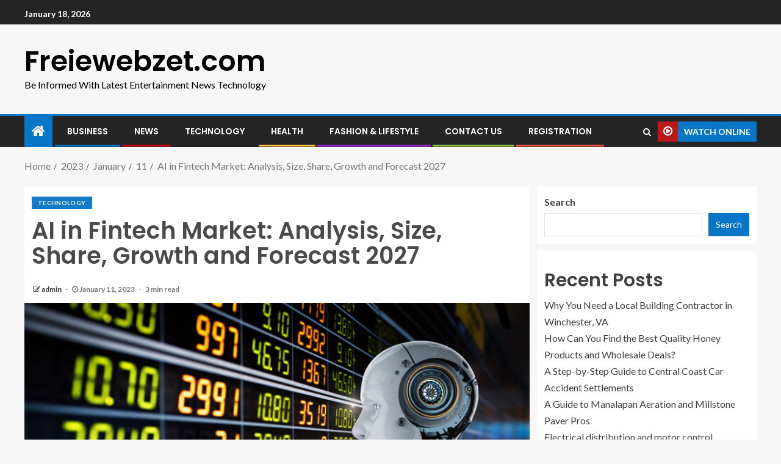

--- FILE ---
content_type: text/html; charset=UTF-8
request_url: https://freiewebzet.com/2023/01/11/ai-in-fintech-market-analysis-size-share-growth-and-forecast-2027/
body_size: 22138
content:
<!doctype html>
<html lang="en-US">
<head>
    <meta charset="UTF-8">
    <meta name="viewport" content="width=device-width, initial-scale=1">
    <link rel="profile" href="http://gmpg.org/xfn/11">

    <meta name='robots' content='index, follow, max-image-preview:large, max-snippet:-1, max-video-preview:-1' />

	<!-- This site is optimized with the Yoast SEO plugin v20.10 - https://yoast.com/wordpress/plugins/seo/ -->
	<title>AI in Fintech Market: Analysis, Size, Share, Growth and Forecast 2027 - Freiewebzet.com</title>
	<link rel="canonical" href="https://freiewebzet.com/2023/01/11/ai-in-fintech-market-analysis-size-share-growth-and-forecast-2027/" />
	<meta property="og:locale" content="en_US" />
	<meta property="og:type" content="article" />
	<meta property="og:title" content="AI in Fintech Market: Analysis, Size, Share, Growth and Forecast 2027 - Freiewebzet.com" />
	<meta property="og:description" content="According to the latest report by IMARC Group, titled “AI in Fintech Market: Global Industry..." />
	<meta property="og:url" content="https://freiewebzet.com/2023/01/11/ai-in-fintech-market-analysis-size-share-growth-and-forecast-2027/" />
	<meta property="og:site_name" content="Freiewebzet.com" />
	<meta property="article:published_time" content="2023-01-11T06:04:34+00:00" />
	<meta property="article:modified_time" content="2023-01-11T06:13:26+00:00" />
	<meta property="og:image" content="https://freiewebzet.com/wp-content/uploads/2023/01/AI-in-Fintech-Market.jpg" />
	<meta property="og:image:width" content="724" />
	<meta property="og:image:height" content="483" />
	<meta property="og:image:type" content="image/jpeg" />
	<meta name="author" content="admin" />
	<meta name="twitter:card" content="summary_large_image" />
	<meta name="twitter:label1" content="Written by" />
	<meta name="twitter:data1" content="admin" />
	<meta name="twitter:label2" content="Est. reading time" />
	<meta name="twitter:data2" content="3 minutes" />
	<script type="application/ld+json" class="yoast-schema-graph">{"@context":"https://schema.org","@graph":[{"@type":"WebPage","@id":"https://freiewebzet.com/2023/01/11/ai-in-fintech-market-analysis-size-share-growth-and-forecast-2027/","url":"https://freiewebzet.com/2023/01/11/ai-in-fintech-market-analysis-size-share-growth-and-forecast-2027/","name":"AI in Fintech Market: Analysis, Size, Share, Growth and Forecast 2027 - Freiewebzet.com","isPartOf":{"@id":"https://freiewebzet.com/#website"},"primaryImageOfPage":{"@id":"https://freiewebzet.com/2023/01/11/ai-in-fintech-market-analysis-size-share-growth-and-forecast-2027/#primaryimage"},"image":{"@id":"https://freiewebzet.com/2023/01/11/ai-in-fintech-market-analysis-size-share-growth-and-forecast-2027/#primaryimage"},"thumbnailUrl":"https://freiewebzet.com/wp-content/uploads/2023/01/AI-in-Fintech-Market.jpg","datePublished":"2023-01-11T06:04:34+00:00","dateModified":"2023-01-11T06:13:26+00:00","author":{"@id":"https://freiewebzet.com/#/schema/person/674346830909d8a379d21b9fce3a11b5"},"breadcrumb":{"@id":"https://freiewebzet.com/2023/01/11/ai-in-fintech-market-analysis-size-share-growth-and-forecast-2027/#breadcrumb"},"inLanguage":"en-US","potentialAction":[{"@type":"ReadAction","target":["https://freiewebzet.com/2023/01/11/ai-in-fintech-market-analysis-size-share-growth-and-forecast-2027/"]}]},{"@type":"ImageObject","inLanguage":"en-US","@id":"https://freiewebzet.com/2023/01/11/ai-in-fintech-market-analysis-size-share-growth-and-forecast-2027/#primaryimage","url":"https://freiewebzet.com/wp-content/uploads/2023/01/AI-in-Fintech-Market.jpg","contentUrl":"https://freiewebzet.com/wp-content/uploads/2023/01/AI-in-Fintech-Market.jpg","width":724,"height":483},{"@type":"BreadcrumbList","@id":"https://freiewebzet.com/2023/01/11/ai-in-fintech-market-analysis-size-share-growth-and-forecast-2027/#breadcrumb","itemListElement":[{"@type":"ListItem","position":1,"name":"Home","item":"https://freiewebzet.com/"},{"@type":"ListItem","position":2,"name":"AI in Fintech Market: Analysis, Size, Share, Growth and Forecast 2027"}]},{"@type":"WebSite","@id":"https://freiewebzet.com/#website","url":"https://freiewebzet.com/","name":"Freiewebzet.com","description":"Be Informed With Latest Entertainment News Technology","potentialAction":[{"@type":"SearchAction","target":{"@type":"EntryPoint","urlTemplate":"https://freiewebzet.com/?s={search_term_string}"},"query-input":"required name=search_term_string"}],"inLanguage":"en-US"},{"@type":"Person","@id":"https://freiewebzet.com/#/schema/person/674346830909d8a379d21b9fce3a11b5","name":"admin","image":{"@type":"ImageObject","inLanguage":"en-US","@id":"https://freiewebzet.com/#/schema/person/image/","url":"https://secure.gravatar.com/avatar/f3e366e26b57178c799584022ae15769?s=96&d=mm&r=g","contentUrl":"https://secure.gravatar.com/avatar/f3e366e26b57178c799584022ae15769?s=96&d=mm&r=g","caption":"admin"},"sameAs":["https://freiewebzet.com"],"url":"https://freiewebzet.com/author/admin/"}]}</script>
	<!-- / Yoast SEO plugin. -->


<link rel='dns-prefetch' href='//fonts.googleapis.com' />
<link rel="alternate" type="application/rss+xml" title="Freiewebzet.com &raquo; Feed" href="https://freiewebzet.com/feed/" />
<link rel="alternate" type="application/rss+xml" title="Freiewebzet.com &raquo; Comments Feed" href="https://freiewebzet.com/comments/feed/" />
<link rel="alternate" type="application/rss+xml" title="Freiewebzet.com &raquo; AI in Fintech Market: Analysis, Size, Share, Growth and Forecast 2027 Comments Feed" href="https://freiewebzet.com/2023/01/11/ai-in-fintech-market-analysis-size-share-growth-and-forecast-2027/feed/" />
		<!-- This site uses the Google Analytics by MonsterInsights plugin v8.10.0 - Using Analytics tracking - https://www.monsterinsights.com/ -->
		<!-- Note: MonsterInsights is not currently configured on this site. The site owner needs to authenticate with Google Analytics in the MonsterInsights settings panel. -->
					<!-- No UA code set -->
				<!-- / Google Analytics by MonsterInsights -->
		<script type="text/javascript">
/* <![CDATA[ */
window._wpemojiSettings = {"baseUrl":"https:\/\/s.w.org\/images\/core\/emoji\/15.0.3\/72x72\/","ext":".png","svgUrl":"https:\/\/s.w.org\/images\/core\/emoji\/15.0.3\/svg\/","svgExt":".svg","source":{"concatemoji":"https:\/\/freiewebzet.com\/wp-includes\/js\/wp-emoji-release.min.js?ver=6.5.7"}};
/*! This file is auto-generated */
!function(i,n){var o,s,e;function c(e){try{var t={supportTests:e,timestamp:(new Date).valueOf()};sessionStorage.setItem(o,JSON.stringify(t))}catch(e){}}function p(e,t,n){e.clearRect(0,0,e.canvas.width,e.canvas.height),e.fillText(t,0,0);var t=new Uint32Array(e.getImageData(0,0,e.canvas.width,e.canvas.height).data),r=(e.clearRect(0,0,e.canvas.width,e.canvas.height),e.fillText(n,0,0),new Uint32Array(e.getImageData(0,0,e.canvas.width,e.canvas.height).data));return t.every(function(e,t){return e===r[t]})}function u(e,t,n){switch(t){case"flag":return n(e,"\ud83c\udff3\ufe0f\u200d\u26a7\ufe0f","\ud83c\udff3\ufe0f\u200b\u26a7\ufe0f")?!1:!n(e,"\ud83c\uddfa\ud83c\uddf3","\ud83c\uddfa\u200b\ud83c\uddf3")&&!n(e,"\ud83c\udff4\udb40\udc67\udb40\udc62\udb40\udc65\udb40\udc6e\udb40\udc67\udb40\udc7f","\ud83c\udff4\u200b\udb40\udc67\u200b\udb40\udc62\u200b\udb40\udc65\u200b\udb40\udc6e\u200b\udb40\udc67\u200b\udb40\udc7f");case"emoji":return!n(e,"\ud83d\udc26\u200d\u2b1b","\ud83d\udc26\u200b\u2b1b")}return!1}function f(e,t,n){var r="undefined"!=typeof WorkerGlobalScope&&self instanceof WorkerGlobalScope?new OffscreenCanvas(300,150):i.createElement("canvas"),a=r.getContext("2d",{willReadFrequently:!0}),o=(a.textBaseline="top",a.font="600 32px Arial",{});return e.forEach(function(e){o[e]=t(a,e,n)}),o}function t(e){var t=i.createElement("script");t.src=e,t.defer=!0,i.head.appendChild(t)}"undefined"!=typeof Promise&&(o="wpEmojiSettingsSupports",s=["flag","emoji"],n.supports={everything:!0,everythingExceptFlag:!0},e=new Promise(function(e){i.addEventListener("DOMContentLoaded",e,{once:!0})}),new Promise(function(t){var n=function(){try{var e=JSON.parse(sessionStorage.getItem(o));if("object"==typeof e&&"number"==typeof e.timestamp&&(new Date).valueOf()<e.timestamp+604800&&"object"==typeof e.supportTests)return e.supportTests}catch(e){}return null}();if(!n){if("undefined"!=typeof Worker&&"undefined"!=typeof OffscreenCanvas&&"undefined"!=typeof URL&&URL.createObjectURL&&"undefined"!=typeof Blob)try{var e="postMessage("+f.toString()+"("+[JSON.stringify(s),u.toString(),p.toString()].join(",")+"));",r=new Blob([e],{type:"text/javascript"}),a=new Worker(URL.createObjectURL(r),{name:"wpTestEmojiSupports"});return void(a.onmessage=function(e){c(n=e.data),a.terminate(),t(n)})}catch(e){}c(n=f(s,u,p))}t(n)}).then(function(e){for(var t in e)n.supports[t]=e[t],n.supports.everything=n.supports.everything&&n.supports[t],"flag"!==t&&(n.supports.everythingExceptFlag=n.supports.everythingExceptFlag&&n.supports[t]);n.supports.everythingExceptFlag=n.supports.everythingExceptFlag&&!n.supports.flag,n.DOMReady=!1,n.readyCallback=function(){n.DOMReady=!0}}).then(function(){return e}).then(function(){var e;n.supports.everything||(n.readyCallback(),(e=n.source||{}).concatemoji?t(e.concatemoji):e.wpemoji&&e.twemoji&&(t(e.twemoji),t(e.wpemoji)))}))}((window,document),window._wpemojiSettings);
/* ]]> */
</script>

<style id='wp-emoji-styles-inline-css' type='text/css'>

	img.wp-smiley, img.emoji {
		display: inline !important;
		border: none !important;
		box-shadow: none !important;
		height: 1em !important;
		width: 1em !important;
		margin: 0 0.07em !important;
		vertical-align: -0.1em !important;
		background: none !important;
		padding: 0 !important;
	}
</style>
<link rel='stylesheet' id='wp-block-library-css' href='https://freiewebzet.com/wp-includes/css/dist/block-library/style.min.css?ver=6.5.7' type='text/css' media='all' />
<style id='classic-theme-styles-inline-css' type='text/css'>
/*! This file is auto-generated */
.wp-block-button__link{color:#fff;background-color:#32373c;border-radius:9999px;box-shadow:none;text-decoration:none;padding:calc(.667em + 2px) calc(1.333em + 2px);font-size:1.125em}.wp-block-file__button{background:#32373c;color:#fff;text-decoration:none}
</style>
<style id='global-styles-inline-css' type='text/css'>
body{--wp--preset--color--black: #000000;--wp--preset--color--cyan-bluish-gray: #abb8c3;--wp--preset--color--white: #ffffff;--wp--preset--color--pale-pink: #f78da7;--wp--preset--color--vivid-red: #cf2e2e;--wp--preset--color--luminous-vivid-orange: #ff6900;--wp--preset--color--luminous-vivid-amber: #fcb900;--wp--preset--color--light-green-cyan: #7bdcb5;--wp--preset--color--vivid-green-cyan: #00d084;--wp--preset--color--pale-cyan-blue: #8ed1fc;--wp--preset--color--vivid-cyan-blue: #0693e3;--wp--preset--color--vivid-purple: #9b51e0;--wp--preset--gradient--vivid-cyan-blue-to-vivid-purple: linear-gradient(135deg,rgba(6,147,227,1) 0%,rgb(155,81,224) 100%);--wp--preset--gradient--light-green-cyan-to-vivid-green-cyan: linear-gradient(135deg,rgb(122,220,180) 0%,rgb(0,208,130) 100%);--wp--preset--gradient--luminous-vivid-amber-to-luminous-vivid-orange: linear-gradient(135deg,rgba(252,185,0,1) 0%,rgba(255,105,0,1) 100%);--wp--preset--gradient--luminous-vivid-orange-to-vivid-red: linear-gradient(135deg,rgba(255,105,0,1) 0%,rgb(207,46,46) 100%);--wp--preset--gradient--very-light-gray-to-cyan-bluish-gray: linear-gradient(135deg,rgb(238,238,238) 0%,rgb(169,184,195) 100%);--wp--preset--gradient--cool-to-warm-spectrum: linear-gradient(135deg,rgb(74,234,220) 0%,rgb(151,120,209) 20%,rgb(207,42,186) 40%,rgb(238,44,130) 60%,rgb(251,105,98) 80%,rgb(254,248,76) 100%);--wp--preset--gradient--blush-light-purple: linear-gradient(135deg,rgb(255,206,236) 0%,rgb(152,150,240) 100%);--wp--preset--gradient--blush-bordeaux: linear-gradient(135deg,rgb(254,205,165) 0%,rgb(254,45,45) 50%,rgb(107,0,62) 100%);--wp--preset--gradient--luminous-dusk: linear-gradient(135deg,rgb(255,203,112) 0%,rgb(199,81,192) 50%,rgb(65,88,208) 100%);--wp--preset--gradient--pale-ocean: linear-gradient(135deg,rgb(255,245,203) 0%,rgb(182,227,212) 50%,rgb(51,167,181) 100%);--wp--preset--gradient--electric-grass: linear-gradient(135deg,rgb(202,248,128) 0%,rgb(113,206,126) 100%);--wp--preset--gradient--midnight: linear-gradient(135deg,rgb(2,3,129) 0%,rgb(40,116,252) 100%);--wp--preset--font-size--small: 13px;--wp--preset--font-size--medium: 20px;--wp--preset--font-size--large: 36px;--wp--preset--font-size--x-large: 42px;--wp--preset--spacing--20: 0.44rem;--wp--preset--spacing--30: 0.67rem;--wp--preset--spacing--40: 1rem;--wp--preset--spacing--50: 1.5rem;--wp--preset--spacing--60: 2.25rem;--wp--preset--spacing--70: 3.38rem;--wp--preset--spacing--80: 5.06rem;--wp--preset--shadow--natural: 6px 6px 9px rgba(0, 0, 0, 0.2);--wp--preset--shadow--deep: 12px 12px 50px rgba(0, 0, 0, 0.4);--wp--preset--shadow--sharp: 6px 6px 0px rgba(0, 0, 0, 0.2);--wp--preset--shadow--outlined: 6px 6px 0px -3px rgba(255, 255, 255, 1), 6px 6px rgba(0, 0, 0, 1);--wp--preset--shadow--crisp: 6px 6px 0px rgba(0, 0, 0, 1);}:where(.is-layout-flex){gap: 0.5em;}:where(.is-layout-grid){gap: 0.5em;}body .is-layout-flex{display: flex;}body .is-layout-flex{flex-wrap: wrap;align-items: center;}body .is-layout-flex > *{margin: 0;}body .is-layout-grid{display: grid;}body .is-layout-grid > *{margin: 0;}:where(.wp-block-columns.is-layout-flex){gap: 2em;}:where(.wp-block-columns.is-layout-grid){gap: 2em;}:where(.wp-block-post-template.is-layout-flex){gap: 1.25em;}:where(.wp-block-post-template.is-layout-grid){gap: 1.25em;}.has-black-color{color: var(--wp--preset--color--black) !important;}.has-cyan-bluish-gray-color{color: var(--wp--preset--color--cyan-bluish-gray) !important;}.has-white-color{color: var(--wp--preset--color--white) !important;}.has-pale-pink-color{color: var(--wp--preset--color--pale-pink) !important;}.has-vivid-red-color{color: var(--wp--preset--color--vivid-red) !important;}.has-luminous-vivid-orange-color{color: var(--wp--preset--color--luminous-vivid-orange) !important;}.has-luminous-vivid-amber-color{color: var(--wp--preset--color--luminous-vivid-amber) !important;}.has-light-green-cyan-color{color: var(--wp--preset--color--light-green-cyan) !important;}.has-vivid-green-cyan-color{color: var(--wp--preset--color--vivid-green-cyan) !important;}.has-pale-cyan-blue-color{color: var(--wp--preset--color--pale-cyan-blue) !important;}.has-vivid-cyan-blue-color{color: var(--wp--preset--color--vivid-cyan-blue) !important;}.has-vivid-purple-color{color: var(--wp--preset--color--vivid-purple) !important;}.has-black-background-color{background-color: var(--wp--preset--color--black) !important;}.has-cyan-bluish-gray-background-color{background-color: var(--wp--preset--color--cyan-bluish-gray) !important;}.has-white-background-color{background-color: var(--wp--preset--color--white) !important;}.has-pale-pink-background-color{background-color: var(--wp--preset--color--pale-pink) !important;}.has-vivid-red-background-color{background-color: var(--wp--preset--color--vivid-red) !important;}.has-luminous-vivid-orange-background-color{background-color: var(--wp--preset--color--luminous-vivid-orange) !important;}.has-luminous-vivid-amber-background-color{background-color: var(--wp--preset--color--luminous-vivid-amber) !important;}.has-light-green-cyan-background-color{background-color: var(--wp--preset--color--light-green-cyan) !important;}.has-vivid-green-cyan-background-color{background-color: var(--wp--preset--color--vivid-green-cyan) !important;}.has-pale-cyan-blue-background-color{background-color: var(--wp--preset--color--pale-cyan-blue) !important;}.has-vivid-cyan-blue-background-color{background-color: var(--wp--preset--color--vivid-cyan-blue) !important;}.has-vivid-purple-background-color{background-color: var(--wp--preset--color--vivid-purple) !important;}.has-black-border-color{border-color: var(--wp--preset--color--black) !important;}.has-cyan-bluish-gray-border-color{border-color: var(--wp--preset--color--cyan-bluish-gray) !important;}.has-white-border-color{border-color: var(--wp--preset--color--white) !important;}.has-pale-pink-border-color{border-color: var(--wp--preset--color--pale-pink) !important;}.has-vivid-red-border-color{border-color: var(--wp--preset--color--vivid-red) !important;}.has-luminous-vivid-orange-border-color{border-color: var(--wp--preset--color--luminous-vivid-orange) !important;}.has-luminous-vivid-amber-border-color{border-color: var(--wp--preset--color--luminous-vivid-amber) !important;}.has-light-green-cyan-border-color{border-color: var(--wp--preset--color--light-green-cyan) !important;}.has-vivid-green-cyan-border-color{border-color: var(--wp--preset--color--vivid-green-cyan) !important;}.has-pale-cyan-blue-border-color{border-color: var(--wp--preset--color--pale-cyan-blue) !important;}.has-vivid-cyan-blue-border-color{border-color: var(--wp--preset--color--vivid-cyan-blue) !important;}.has-vivid-purple-border-color{border-color: var(--wp--preset--color--vivid-purple) !important;}.has-vivid-cyan-blue-to-vivid-purple-gradient-background{background: var(--wp--preset--gradient--vivid-cyan-blue-to-vivid-purple) !important;}.has-light-green-cyan-to-vivid-green-cyan-gradient-background{background: var(--wp--preset--gradient--light-green-cyan-to-vivid-green-cyan) !important;}.has-luminous-vivid-amber-to-luminous-vivid-orange-gradient-background{background: var(--wp--preset--gradient--luminous-vivid-amber-to-luminous-vivid-orange) !important;}.has-luminous-vivid-orange-to-vivid-red-gradient-background{background: var(--wp--preset--gradient--luminous-vivid-orange-to-vivid-red) !important;}.has-very-light-gray-to-cyan-bluish-gray-gradient-background{background: var(--wp--preset--gradient--very-light-gray-to-cyan-bluish-gray) !important;}.has-cool-to-warm-spectrum-gradient-background{background: var(--wp--preset--gradient--cool-to-warm-spectrum) !important;}.has-blush-light-purple-gradient-background{background: var(--wp--preset--gradient--blush-light-purple) !important;}.has-blush-bordeaux-gradient-background{background: var(--wp--preset--gradient--blush-bordeaux) !important;}.has-luminous-dusk-gradient-background{background: var(--wp--preset--gradient--luminous-dusk) !important;}.has-pale-ocean-gradient-background{background: var(--wp--preset--gradient--pale-ocean) !important;}.has-electric-grass-gradient-background{background: var(--wp--preset--gradient--electric-grass) !important;}.has-midnight-gradient-background{background: var(--wp--preset--gradient--midnight) !important;}.has-small-font-size{font-size: var(--wp--preset--font-size--small) !important;}.has-medium-font-size{font-size: var(--wp--preset--font-size--medium) !important;}.has-large-font-size{font-size: var(--wp--preset--font-size--large) !important;}.has-x-large-font-size{font-size: var(--wp--preset--font-size--x-large) !important;}
.wp-block-navigation a:where(:not(.wp-element-button)){color: inherit;}
:where(.wp-block-post-template.is-layout-flex){gap: 1.25em;}:where(.wp-block-post-template.is-layout-grid){gap: 1.25em;}
:where(.wp-block-columns.is-layout-flex){gap: 2em;}:where(.wp-block-columns.is-layout-grid){gap: 2em;}
.wp-block-pullquote{font-size: 1.5em;line-height: 1.6;}
</style>
<link rel='stylesheet' id='ez-icomoon-css' href='https://freiewebzet.com/wp-content/plugins/easy-table-of-contents/vendor/icomoon/style.min.css?ver=2.0.34' type='text/css' media='all' />
<link rel='stylesheet' id='ez-toc-css' href='https://freiewebzet.com/wp-content/plugins/easy-table-of-contents/assets/css/screen.min.css?ver=2.0.34' type='text/css' media='all' />
<style id='ez-toc-inline-css' type='text/css'>
div#ez-toc-container p.ez-toc-title {font-size: 120%;}div#ez-toc-container p.ez-toc-title {font-weight: 500;}div#ez-toc-container ul li {font-size: 95%;}div#ez-toc-container nav ul ul li ul li {font-size: 90%!important;}
.ez-toc-container-direction {
    direction: ltr;
}

	.ez-toc-counter ul {
	    counter-reset: item;
	}


	
	.ez-toc-counter nav ul li a::before {
	    content: counters(item, ".", decimal) ". ";
	    display: inline-block;
	    counter-increment: item;
	    margin-right: .2em; 

	    float: left;
	}


.ez-toc-widget-direction {
    direction: ltr;
}

	.ez-toc-widget-container ul {
	    counter-reset: item;
	}


	
	.ez-toc-widget-container nav ul li a::before {
	    content: counters(item, ".", decimal) ". ";
	    display: inline-block;
	    counter-increment: item;
	    margin-right: .2em; 

	    float: left;
	}


</style>
<link rel='stylesheet' id='font-awesome-css' href='https://freiewebzet.com/wp-content/themes/enternews/assets/font-awesome/css/font-awesome.min.css?ver=6.5.7' type='text/css' media='all' />
<link rel='stylesheet' id='bootstrap-css' href='https://freiewebzet.com/wp-content/themes/enternews/assets/bootstrap/css/bootstrap.min.css?ver=6.5.7' type='text/css' media='all' />
<link rel='stylesheet' id='slick-css-css' href='https://freiewebzet.com/wp-content/themes/enternews/assets/slick/css/slick.min.css?ver=6.5.7' type='text/css' media='all' />
<link rel='stylesheet' id='sidr-css' href='https://freiewebzet.com/wp-content/themes/enternews/assets/sidr/css/jquery.sidr.dark.css?ver=6.5.7' type='text/css' media='all' />
<link rel='stylesheet' id='magnific-popup-css' href='https://freiewebzet.com/wp-content/themes/enternews/assets/magnific-popup/magnific-popup.css?ver=6.5.7' type='text/css' media='all' />
<link rel='stylesheet' id='enternews-google-fonts-css' href='https://fonts.googleapis.com/css?family=Lato:400,300,400italic,900,700|Poppins:300,400,500,600,700|Roboto:100,300,400,500,700&#038;subset=latin,latin-ext' type='text/css' media='all' />
<link rel='stylesheet' id='enternews-style-css' href='https://freiewebzet.com/wp-content/themes/enternews/style.css?ver=6.5.7' type='text/css' media='all' />
<style id='enternews-style-inline-css' type='text/css'>

        
        body,
        button,
        input,
        select,
        optgroup,
        textarea,
        p,
        .min-read,
        .enternews-widget.widget ul.cat-links li a
        {
        font-family: Lato;
        }
    
                .enternews-widget.widget ul.nav-tabs li a,
        .nav-tabs>li,
        .main-navigation ul li a,
        body .post-excerpt,
        .sidebar-area .social-widget-menu ul li a .screen-reader-text,
        .site-title, h1, h2, h3, h4, h5, h6 {
        font-family: Poppins;
        }
    
                .enternews-widget.widget .widget-title + ul li a,
        h4.af-author-display-name,
        .exclusive-posts .marquee a .circle-title-texts h4,
        .read-title h4 {
        font-family: Roboto;
        }

    

                #af-preloader{
        background-color: #f5f2ee        }
    
        
        body.aft-default-mode .aft-widget-background-secondary-background.widget.enternews_youtube_video_slider_widget .widget-block .af-widget-body,
        body .post-excerpt::before,
        .enternews-widget .woocommerce-product-search button[type="submit"],
        body .enternews_author_info_widget.aft-widget-background-secondary-background.widget .widget-block,
        body .aft-widget-background-secondary-background.widget .widget-block .read-single,
        .secondary-sidebar-background #secondary,
        body .enternews_tabbed_posts_widget .nav-tabs > li > a.active,
        body .enternews_tabbed_posts_widget .nav-tabs > li > a.active:hover,
        body.aft-default-mode .enternews_posts_slider_widget.aft-widget-background-secondary-background .widget-block,
        body.aft-dark-mode .enternews_posts_slider_widget.aft-widget-background-secondary-background .widget-block,

        .aft-widget-background-secondary-background .social-widget-menu ul li a,
        .aft-widget-background-secondary-background .social-widget-menu ul li a[href*="facebook.com"],
        .aft-widget-background-secondary-background .social-widget-menu ul li a[href*="dribble.com"],
        .aft-widget-background-secondary-background .social-widget-menu ul li a[href*="vk.com"],
        .aft-widget-background-secondary-background .social-widget-menu ul li a[href*="twitter.com"],
        .aft-widget-background-secondary-background .social-widget-menu ul li a[href*="linkedin.com"],
        .aft-widget-background-secondary-background .social-widget-menu ul li a[href*="instagram.com"],
        .aft-widget-background-secondary-background .social-widget-menu ul li a[href*="youtube.com"],
        .aft-widget-background-secondary-background .social-widget-menu ul li a[href*="vimeo.com"],
        .aft-widget-background-secondary-background .social-widget-menu ul li a[href*="pinterest.com"],
        .aft-widget-background-secondary-background .social-widget-menu ul li a[href*="tumblr.com"],
        .aft-widget-background-secondary-background .social-widget-menu ul li a[href*="wordpress.org"],
        .aft-widget-background-secondary-background .social-widget-menu ul li a[href*="whatsapp.com"],
        .aft-widget-background-secondary-background .social-widget-menu ul li a[href*="reddit.com"],
        .aft-widget-background-secondary-background .social-widget-menu ul li a[href*="t.me"],
        .aft-widget-background-secondary-background .social-widget-menu ul li a[href*="ok.ru"],
        .aft-widget-background-secondary-background .social-widget-menu ul li a[href*="wechat.com"],
        .aft-widget-background-secondary-background .social-widget-menu ul li a[href*="weibo.com"],
        .aft-widget-background-secondary-background .social-widget-menu ul li a[href*="github.com"],

        body.aft-default-mode .aft-main-banner-section .af-banner-carousel-1.secondary-background,
        body.aft-dark-mode .aft-main-banner-section .af-banner-carousel-1.secondary-background,

        body.aft-default-mode .aft-main-banner-section .af-editors-pick .secondary-background .af-sec-post .read-single,
        body.aft-dark-mode .aft-main-banner-section .af-editors-pick .secondary-background .af-sec-post .read-single,

        body.aft-default-mode .aft-main-banner-section .af-trending-news-part .trending-posts.secondary-background .read-single,
        body.aft-dark-mode .aft-main-banner-section .af-trending-news-part .trending-posts.secondary-background .read-single,

        body.aft-dark-mode.alternative-sidebar-background #secondary .widget-title .header-after::before,
        body .widget-title .header-after:before,
        body .widget-title .category-color-1.header-after::before,
        body .header-style1 .header-right-part .popular-tag-custom-link > div.custom-menu-link a > span,
        body .aft-home-icon,
        body.aft-dark-mode input[type="submit"],
        body .entry-header-details .af-post-format i:after,
        body.aft-default-mode .enternews-pagination .nav-links .page-numbers.current,
        body #scroll-up,
        body input[type="reset"],
        body input[type="submit"],
        body input[type="button"],
        body .inner-suscribe input[type=submit],
        body .widget-title .header-after:after,
        body .widget-title .category-color-1.header-after:after,
        body.aft-default-mode .inner-suscribe input[type=submit],
        body.aft-default-mode .enternews_tabbed_posts_widget .nav-tabs > li > a.active:hover,
        body.aft-default-mode .enternews_tabbed_posts_widget .nav-tabs > li > a.active,
        body .aft-main-banner-section .aft-trending-latest-popular .nav-tabs>li.active,
        body .header-style1 .header-right-part > div.custom-menu-link > a,
        body .aft-popular-taxonomies-lists ul li a span.tag-count,
        body .aft-widget-background-secondary-background.widget .widget-block .read-single
        {
        background-color: #0776C6;
        }
        body.aft-dark-mode:not(.alternative-sidebar-background) #secondary .color-pad .wp-calendar-nav span a:not(.enternews-categories),
        body .enternews-pagination .nav-links .page-numbers:not(.current),
        body.aft-dark-mode .site-footer #wp-calendar tfoot tr td a,
        body.aft-dark-mode #wp-calendar tfoot td a,
        body.aft-default-mode .site-footer #wp-calendar tfoot tr td a,
        body.aft-default-mode #wp-calendar tfoot td a,
        body.aft-dark-mode #wp-calendar tfoot td a,
        body.aft-default-mode .wp-calendar-nav span a,
        body.aft-default-mode .wp-calendar-nav span a:visited,
        body.aft-dark-mode .wp-calendar-nav span a,
        body.aft-dark-mode #wp-calendar tbody td a,
        body.aft-dark-mode #wp-calendar tbody td#today,
        body.aft-default-mode #wp-calendar tbody td#today,
        body.aft-default-mode #wp-calendar tbody td a,
        body.aft-default-mode  .sticky .read-title h4 a:before {
        color: #0776C6;
        }

        body .post-excerpt {
        border-left-color: #0776C6;
        }

        body.aft-dark-mode .read-img .min-read-post-comment:after,
        body.aft-default-mode .read-img .min-read-post-comment:after{
        border-top-color: #0776C6;
        }

        body .af-fancy-spinner .af-ring:nth-child(1){
        border-right-color: #0776C6;
        }
        body.aft-dark-mode .enternews-pagination .nav-links .page-numbers.current {
        background-color: #0776C6;
        }
        body.aft-dark-mode .enternews-pagination .nav-links .page-numbers,
        body.aft-default-mode .enternews-pagination .nav-links .page-numbers,
        body .af-sp-wave:after,
        body .bottom-bar{
        border-color: #0776C6;
        }

        .elementor-default .elementor-section.elementor-section-full_width > .elementor-container,
        .elementor-default .elementor-section.elementor-section-boxed > .elementor-container,
        .elementor-page .elementor-section.elementor-section-full_width > .elementor-container,
        .elementor-page .elementor-section.elementor-section-boxed > .elementor-container{
            max-width: 1200px;
        }  
        .full-width-content .elementor-section-stretched,
        .align-content-left .elementor-section-stretched,
        .align-content-right .elementor-section-stretched {
            max-width: 100%;
            left: 0 !important;
        }
        
</style>
<script type="text/javascript" src="https://freiewebzet.com/wp-includes/js/jquery/jquery.min.js?ver=3.7.1" id="jquery-core-js"></script>
<script type="text/javascript" src="https://freiewebzet.com/wp-includes/js/jquery/jquery-migrate.min.js?ver=3.4.1" id="jquery-migrate-js"></script>
<link rel="https://api.w.org/" href="https://freiewebzet.com/wp-json/" /><link rel="alternate" type="application/json" href="https://freiewebzet.com/wp-json/wp/v2/posts/4069" /><link rel="EditURI" type="application/rsd+xml" title="RSD" href="https://freiewebzet.com/xmlrpc.php?rsd" />
<meta name="generator" content="WordPress 6.5.7" />
<link rel='shortlink' href='https://freiewebzet.com/?p=4069' />
<link rel="alternate" type="application/json+oembed" href="https://freiewebzet.com/wp-json/oembed/1.0/embed?url=https%3A%2F%2Ffreiewebzet.com%2F2023%2F01%2F11%2Fai-in-fintech-market-analysis-size-share-growth-and-forecast-2027%2F" />
<link rel="alternate" type="text/xml+oembed" href="https://freiewebzet.com/wp-json/oembed/1.0/embed?url=https%3A%2F%2Ffreiewebzet.com%2F2023%2F01%2F11%2Fai-in-fintech-market-analysis-size-share-growth-and-forecast-2027%2F&#038;format=xml" />
<link rel="preconnect" href="https://cdnjs.cloudflare.com"><meta name="generator" content="Site Kit by Google 1.85.0" /><link rel="pingback" href="https://freiewebzet.com/xmlrpc.php">        <style type="text/css">
                        body .site-title a,
            .site-header .site-branding .site-title a:visited,
            .site-header .site-branding .site-title a:hover,
            .site-description {
                color: #000000;
            }

            .header-layout-3 .site-header .site-branding .site-title,
            .site-branding .site-title {
                font-size: 46px;
            }

            @media only screen and (max-width: 640px) {
                .site-branding .site-title {
                    font-size: 40px;

                }
            }

            @media only screen and (max-width: 375px) {
                .site-branding .site-title {
                    font-size: 32px;

                }
            }

            
            

        </style>
        </head>

<body class="post-template-default single single-post postid-4069 single-format-standard wp-embed-responsive aft-sticky-sidebar aft-default-mode default-sidebar-background header-image-default aft-main-banner-wide aft-hide-comment-count-in-list aft-hide-minutes-read-in-list aft-hide-date-author-in-list default-content-layout content-with-single-sidebar align-content-left">
    <div id="af-preloader">
        <div class="spinner">
            <div class="af-preloader-bar"></div>
        </div>
    </div>

<div id="page" class="site">
    <a class="skip-link screen-reader-text" href="#content">Skip to content</a>


    
        <header id="masthead" class="header-style1 header-layout-side">

                <div class="top-header">
        <div class="container-wrapper">
            <div class="top-bar-flex">
                <div class="top-bar-left col-66">
                    <div class="date-bar-left">
                                                    <span class="topbar-date">
                                        January 18, 2026                                    </span>

                                                                    </div>
                                            <div class="af-secondary-menu">
                            <div class="container-wrapper">
                                
                            </div>
                        </div>
                                        </div>

                <div class="top-bar-right col-3">
  						<span class="aft-small-social-menu">
  							  						</span>
                </div>
            </div>
        </div>

    </div>
<div class="main-header  "
     data-background="">
    <div class="container-wrapper">
        <div class="af-container-row af-flex-container af-main-header-container">

            
            <div class="af-flex-container af-inner-header-container pad aft-no-side-promo">

                <div class="logo-brand af-inner-item">
                    <div class="site-branding">
                                                    <p class="site-title font-family-1">
                                <a href="https://freiewebzet.com/"
                                   rel="home">Freiewebzet.com</a>
                            </p>
                                                                            <p class="site-description">Be Informed With Latest Entertainment News Technology</p>
                                            </div>
                </div>

                

                            </div>

        </div>
    </div>

</div>


            <div class="header-menu-part">
                <div id="main-navigation-bar" class="bottom-bar">
                    <div class="navigation-section-wrapper">
                        <div class="container-wrapper">
                            <div class="header-middle-part">
                                <div class="navigation-container">
                                    <nav class="main-navigation clearfix">
                                                                                    <span class="aft-home-icon">
                                                                                        <a href="https://freiewebzet.com">
                                            <i class="fa fa-home"
                                               aria-hidden="true"></i>
                                        </a>
                                    </span>
                                                                                <div class="main-navigation-container-items-wrapper">
                                        <span class="toggle-menu" aria-controls="primary-menu"
                                              aria-expanded="false">
                                                <a href="javascript:void(0)" class="aft-void-menu">
                                        <span class="screen-reader-text">
                                            Primary Menu                                        </span>
                                        <i class="ham"></i>
                                                </a>
                                    </span>
                                        <div class="menu main-menu menu-desktop show-menu-border"><ul id="primary-menu" class="menu"><li id="menu-item-6" class="menu-item menu-item-type-taxonomy menu-item-object-category menu-item-6"><a href="https://freiewebzet.com/category/business/">BUSINESS</a></li>
<li id="menu-item-12" class="menu-item menu-item-type-taxonomy menu-item-object-category menu-item-12"><a href="https://freiewebzet.com/category/news/">NEWS</a></li>
<li id="menu-item-13" class="menu-item menu-item-type-taxonomy menu-item-object-category current-post-ancestor current-menu-parent current-post-parent menu-item-13"><a href="https://freiewebzet.com/category/technology/">TECHNOLOGY</a></li>
<li id="menu-item-11" class="menu-item menu-item-type-taxonomy menu-item-object-category menu-item-11"><a href="https://freiewebzet.com/category/health/">HEALTH</a></li>
<li id="menu-item-9" class="menu-item menu-item-type-taxonomy menu-item-object-category menu-item-9"><a href="https://freiewebzet.com/category/fashion-lifestyle/">FASHION &amp; LIFESTYLE</a></li>
<li id="menu-item-22" class="menu-item menu-item-type-post_type menu-item-object-page menu-item-22"><a href="https://freiewebzet.com/contact-us/">Contact us</a></li>
<li id="menu-item-5575" class="menu-item menu-item-type-post_type menu-item-object-page menu-item-5575"><a href="https://freiewebzet.com/registration/">Registration</a></li>
</ul></div>                                        </div>
                                    </nav>
                                </div>
                            </div>
                            <div class="header-right-part">
                                <div class="af-search-wrap">
                                    <div class="search-overlay">
                                        <a href="#" title="Search" class="search-icon">
                                            <i class="fa fa-search"></i>
                                        </a>
                                        <div class="af-search-form">
                                            <form role="search" method="get" class="search-form" action="https://freiewebzet.com/">
				<label>
					<span class="screen-reader-text">Search for:</span>
					<input type="search" class="search-field" placeholder="Search &hellip;" value="" name="s" />
				</label>
				<input type="submit" class="search-submit" value="Search" />
			</form>                                        </div>
                                    </div>
                                </div>
                                <div class="popular-tag-custom-link">
                                                                            <div class="custom-menu-link">

                                            <a href="">
                                                <i class="fa fa-play-circle-o"
                                                   aria-hidden="true"></i>
                                                <span>Watch Online</span>
                                            </a>
                                        </div>

                                    
                                </div>
                            </div>
                        </div>
                    </div>
                </div>
            </div>

        </header>

        <!-- end slider-section -->
        
    
                   <div class="container-wrapper">
            <div class="af-breadcrumbs font-family-1 color-pad af-container-block-wrapper">

                <div role="navigation" aria-label="Breadcrumbs" class="breadcrumb-trail breadcrumbs" itemprop="breadcrumb"><ul class="trail-items" itemscope itemtype="http://schema.org/BreadcrumbList"><meta name="numberOfItems" content="5" /><meta name="itemListOrder" content="Ascending" /><li itemprop="itemListElement" itemscope itemtype="http://schema.org/ListItem" class="trail-item trail-begin"><a href="https://freiewebzet.com/" rel="home" itemprop="item"><span itemprop="name">Home</span></a><meta itemprop="position" content="1" /></li><li itemprop="itemListElement" itemscope itemtype="http://schema.org/ListItem" class="trail-item"><a href="https://freiewebzet.com/2023/" itemprop="item"><span itemprop="name">2023</span></a><meta itemprop="position" content="2" /></li><li itemprop="itemListElement" itemscope itemtype="http://schema.org/ListItem" class="trail-item"><a href="https://freiewebzet.com/2023/01/" itemprop="item"><span itemprop="name">January</span></a><meta itemprop="position" content="3" /></li><li itemprop="itemListElement" itemscope itemtype="http://schema.org/ListItem" class="trail-item"><a href="https://freiewebzet.com/2023/01/11/" itemprop="item"><span itemprop="name">11</span></a><meta itemprop="position" content="4" /></li><li itemprop="itemListElement" itemscope itemtype="http://schema.org/ListItem" class="trail-item trail-end"><a href="https://freiewebzet.com/2023/01/11/ai-in-fintech-market-analysis-size-share-growth-and-forecast-2027/" itemprop="item"><span itemprop="name">AI in Fintech Market: Analysis, Size, Share, Growth and Forecast 2027</span></a><meta itemprop="position" content="5" /></li></ul></div>
            </div>
        </div>
        


    <div id="content" class="container-wrapper ">
    <div class="af-container-block-wrapper clearfix">
        <div id="primary" class="content-area ">
            <main id="main" class="site-main ">
                                    <article id="post-4069" class="post-4069 post type-post status-publish format-standard has-post-thumbnail hentry category-technology">


                        <header class="entry-header">

                            <div class="enternews-entry-header-details-wrap">
                                    <div class="entry-header-details  af-have-yt-link">
                    <div class="read-categories af-category-inside-img">
                <ul class="cat-links"><li class="meta-category">
                             <a class="enternews-categories category-color-1" href="https://freiewebzet.com/category/technology/" alt="View all posts in TECHNOLOGY"> 
                                 TECHNOLOGY
                             </a>
                        </li></ul>
            </div>
        
        <h1 class="entry-title">AI in Fintech Market: Analysis, Size, Share, Growth and Forecast 2027</h1>        <div class="post-meta-share-wrapper">
            <div class="post-meta-detail">
                                    <span class="min-read-post-format">
                                                                            </span>
                <span class="entry-meta">
                                        
            <span class="item-metadata posts-author byline">
                    <i class="fa fa-pencil-square-o"></i>
                                    <a href="https://freiewebzet.com/author/admin/">
                    admin                </a>
               </span>
                                            </span>
                            <span class="item-metadata posts-date">
                <i class="fa fa-clock-o"></i>
                January 11, 2023            </span>
                        <span class="min-read">3 min read</span>            </div>
                    </div>


    </div>
                                </div>
                        </header><!-- .entry-header -->

                        <div class="enternews-entry-featured-image-wrap float-l">
                                    <div class="read-img pos-rel">
                            <div class="post-thumbnail full-width-image">
                    <img width="724" height="483" src="https://freiewebzet.com/wp-content/uploads/2023/01/AI-in-Fintech-Market.jpg" class="attachment-enternews-featured size-enternews-featured wp-post-image" alt="" decoding="async" fetchpriority="high" srcset="https://freiewebzet.com/wp-content/uploads/2023/01/AI-in-Fintech-Market.jpg 724w, https://freiewebzet.com/wp-content/uploads/2023/01/AI-in-Fintech-Market-300x200.jpg 300w" sizes="(max-width: 724px) 100vw, 724px" />                </div>
            
                    <span class="aft-image-caption-wrap">
                                  </span>
        </div>
                            </div>


                        
                        <div class="entry-content-wrap read-single">
                            

        <div class="entry-content read-details">
            <p>According to the latest report by IMARC Group, titled <strong>“</strong><strong>AI in Fintech Market</strong><strong>: Global Industry Trends, Share, Size, Growth, Opportunity and Forecast 2022-2027,</strong>” The global AI in fintech market reached a value of US$ 9.4 Billion in 2021. Looking forward, IMARC Group expects the market to reach US$ 36.1 Billion by 2027, exhibiting at a CAGR of 26.1% during 2022-2027.</p>
<p>Fintech, or financial technology, represents the integration of advanced technologies with financial services to improve or automate banking and investing operations. Artificial intelligence (AI) is extensively used in financial institutions for detecting and preventing frauds through digital banking channels. This involves digital lending, mobile banking, asset management, credit scoring, insurance and trading processes, etc. AI in fintech is also applied for operating robo-advisors to offer financial planning services based on the individuals&#8217; goals, risk tolerance, budget, financial standing, spending patterns, etc. It also detects any personally identifiable information (PII) leaked on the dark web and undertakes necessary actions to secure the data.</p>
<p><strong>Request for a free sample copy of this report: </strong><a href="https://www.imarcgroup.com/ai-in-fintech-market/requestsample">https://www.imarcgroup.com/ai-in-fintech-market/requestsample</a></p>
<p>Note: We are regularly tracking the direct effect of COVID-19 on the market, along with the indirect influence of associated industries. These observations will be integrated into the report.</p>
<p><strong>Market Trends:</strong></p>
<p>The rising digitization in the banking, financial services, and insurance (BFSI) sector is among the primary factors driving the market for AI in fintech. Moreover, AI in fintech enhances efficiency, minimizes human error, and can process large volumes of data in a short period. Consequently, it is being increasingly used for operating virtual assistance, sentiment and predictive analysis, debt collection, reporting, customer behavior analysis, etc. Furthermore, growing product utilization for the automated and real-time examination of cash, credit, and investment accounts to analyze the financial health of individuals and generate customized insights for future growth will continue to strengthen the AI in fintech market over the forecasted period.</p>
<p><strong>Breakup by Type:</strong></p>
<ul>
<li>Solutions</li>
<li>Services</li>
</ul>
<p><strong>Breakup by Deployment Model:</strong></p>
<ul>
<li>Cloud-based</li>
<li>On-premises</li>
</ul>
<p><strong>Breakup by Application:</strong></p>
<ul>
<li>Virtual Assistant (Chatbots)</li>
<li>Credit Scoring</li>
<li>Quantitative and Asset Management</li>
<li>Fraud Detection</li>
<li>Others</li>
</ul>
<p><strong>Breakup by Region:</strong></p>
<ul>
<li>North America (United States, Canada)</li>
<li>Asia Pacific (China, Japan, India, South Korea, Australia, Indonesia, Others)</li>
<li>Europe (Germany, France, United Kingdom, Italy, Spain, Russia, Others)</li>
<li>Latin America (Brazil, Mexico, Others)</li>
<li>Middle East and Africa</li>
</ul>
<p><strong>Competitive Landscape with Key Player:</strong></p>
<ul>
<li>Amazon Web Services Inc. (Amazon.com Inc)</li>
<li>Google LLC (Alphabet Inc.)</li>
<li>Inbenta Technologies Inc</li>
<li>Intel Corporation</li>
<li>International Business Machines Corporation</li>
<li>Microsoft Corporation</li>
<li>Salesforce.com Inc</li>
<li>Samsung Electronics Co. Ltd</li>
<li>TIBCO Software Inc</li>
<li>Trifacta</li>
<li>Verint Systems Inc</li>
</ul>
<p><strong>Ask Analyst for Customization and Explore Full Report with TOC &amp; List of Figure: </strong><a href="https://www.imarcgroup.com/ai-in-fintech-market">https://www.imarcgroup.com/ai-in-fintech-market</a></p>
<p>As the novel coronavirus (COVID-19) crisis takes over the world, we are continuously tracking the changes in the markets, as well as the industry behaviours of the consumers globally and our estimates about the latest market trends and forecasts are being done after considering the impact of this pandemic.</p>
<p>If you want latest primary and secondary data (2022-2027) with Cost Module, Business Strategy, Distribution Channel, etc. Click request free sample report, published report will be delivered to you in PDF format via email within 24 to 48 hours of receiving full payment.</p>
<p><strong>About Us</strong></p>
<p>IMARC Group is a leading market research company that offers management strategy and market research worldwide. We partner with clients in all sectors and regions to identify their highest-value opportunities, address their most critical challenges, and transform their businesses.</p>
<p>IMARC’s information products include major market, scientific, economic and technological developments for business leaders in pharmaceutical, industrial, and high technology organizations. Market forecasts and industry analysis for biotechnology, advanced materials, pharmaceuticals, food and beverage, travel and tourism, nanotechnology and novel processing methods are at the top of the company’s expertise.</p>
<p><strong>Contact Us:</strong></p>
<p>IMARC Group<br />
30 N Gould St Ste R<br />
Sheridan, WY 82801 USA – Wyoming<br />
Email: Sales@imarcgroup.com<br />
Tel No:(D) +91 120 433 0800<br />
Americas:- +1 631 791 1145 | Africa and Europe :- +44-702-409-7331 | Asia: +91-120-433-0800, +91-120-433-0800</p>
                            <div class="post-item-metadata entry-meta">
                                    </div>
                        
	<nav class="navigation post-navigation" aria-label="Continue Reading">
		<h2 class="screen-reader-text">Continue Reading</h2>
		<div class="nav-links"><div class="nav-previous"><a href="https://freiewebzet.com/2023/01/11/excellent-overview-of-an-account-aggregator-framework/" rel="prev"><span class="em-post-navigation">Previous</span> An excellent overview of an account aggregator framework</a></div><div class="nav-next"><a href="https://freiewebzet.com/2023/01/11/gain-medium/" rel="next"><span class="em-post-navigation">Next</span> Gain medium</a></div></div>
	</nav>                    </div><!-- .entry-content -->
                        </div>

                        <div class="aft-comment-related-wrap">
                            
<div id="comments" class="comments-area">

		<div id="respond" class="comment-respond">
		<h3 id="reply-title" class="comment-reply-title">Leave a Reply <small><a rel="nofollow" id="cancel-comment-reply-link" href="/2023/01/11/ai-in-fintech-market-analysis-size-share-growth-and-forecast-2027/#respond" style="display:none;">Cancel reply</a></small></h3><form action="https://freiewebzet.com/wp-comments-post.php" method="post" id="commentform" class="comment-form" novalidate><p class="comment-notes"><span id="email-notes">Your email address will not be published.</span> <span class="required-field-message">Required fields are marked <span class="required">*</span></span></p><p class="comment-form-comment"><label for="comment">Comment <span class="required">*</span></label> <textarea id="comment" name="comment" cols="45" rows="8" maxlength="65525" required></textarea></p><p class="comment-form-author"><label for="author">Name <span class="required">*</span></label> <input id="author" name="author" type="text" value="" size="30" maxlength="245" autocomplete="name" required /></p>
<p class="comment-form-email"><label for="email">Email <span class="required">*</span></label> <input id="email" name="email" type="email" value="" size="30" maxlength="100" aria-describedby="email-notes" autocomplete="email" required /></p>
<p class="comment-form-url"><label for="url">Website</label> <input id="url" name="url" type="url" value="" size="30" maxlength="200" autocomplete="url" /></p>
<p class="comment-form-cookies-consent"><input id="wp-comment-cookies-consent" name="wp-comment-cookies-consent" type="checkbox" value="yes" /> <label for="wp-comment-cookies-consent">Save my name, email, and website in this browser for the next time I comment.</label></p>
<p class="form-submit"><input name="submit" type="submit" id="submit" class="submit" value="Post Comment" /> <input type='hidden' name='comment_post_ID' value='4069' id='comment_post_ID' />
<input type='hidden' name='comment_parent' id='comment_parent' value='0' />
</p></form>	</div><!-- #respond -->
	
</div><!-- #comments -->

                            
<div class="promotionspace enable-promotionspace">


    <div class="af-reated-posts grid-layout">
                            <h4 class="widget-title header-after1">
                            <span class="header-after">
                                More Stories                            </span>
                </h4>
                        <div class="af-container-row clearfix">
                                    <div class="col-3 float-l pad latest-posts-grid af-sec-post" data-mh="latest-posts-grid">
                        <div class="read-single color-pad">
                            <div class="read-img pos-rel read-bg-img">
                                <img width="300" height="59" src="https://freiewebzet.com/wp-content/uploads/2026/01/1-2-300x59.jpg" class="attachment-medium size-medium wp-post-image" alt="Hypestkey" decoding="async" srcset="https://freiewebzet.com/wp-content/uploads/2026/01/1-2-300x59.jpg 300w, https://freiewebzet.com/wp-content/uploads/2026/01/1-2-1024x202.jpg 1024w, https://freiewebzet.com/wp-content/uploads/2026/01/1-2-768x152.jpg 768w, https://freiewebzet.com/wp-content/uploads/2026/01/1-2-1280x258.jpg 1280w, https://freiewebzet.com/wp-content/uploads/2026/01/1-2.jpg 1306w" sizes="(max-width: 300px) 100vw, 300px" />                                <div class="min-read-post-format">
                                                                        <span class="min-read-item">
                                <span class="min-read">6 min read</span>                            </span>
                                </div>
                                <a href="https://freiewebzet.com/2026/01/11/how-to-get-genuine-software-keys-is-hypestkey-software-the-best-choice-for-you/"></a>
                                <div class="read-categories af-category-inside-img">

                                    <ul class="cat-links"><li class="meta-category">
                             <a class="enternews-categories category-color-1" href="https://freiewebzet.com/category/technology/" alt="View all posts in TECHNOLOGY"> 
                                 TECHNOLOGY
                             </a>
                        </li></ul>                                </div>
                            </div>
                            <div class="read-details color-tp-pad no-color-pad">

                                <div class="read-title">
                                    <h4>
                                        <a href="https://freiewebzet.com/2026/01/11/how-to-get-genuine-software-keys-is-hypestkey-software-the-best-choice-for-you/">How to Get Genuine Software Keys: Is Hypestkey Software the Best Choice for You?</a>
                                    </h4>
                                </div>
                                <div class="entry-meta">
                                    
            <span class="author-links">

                            <span class="item-metadata posts-date">
                <i class="fa fa-clock-o"></i>
                    January 11, 2026            </span>
                            
                    <span class="item-metadata posts-author byline">
                        <i class="fa fa-pencil-square-o"></i>
                                        <a href="https://freiewebzet.com/author/aaronaddams/">
                    aaronaddams                </a>
                           </span>
                
        </span>
                                        </div>

                            </div>
                        </div>
                    </div>
                                    <div class="col-3 float-l pad latest-posts-grid af-sec-post" data-mh="latest-posts-grid">
                        <div class="read-single color-pad">
                            <div class="read-img pos-rel read-bg-img">
                                <img width="300" height="131" src="https://freiewebzet.com/wp-content/uploads/2026/01/1-1-300x131.jpg" class="attachment-medium size-medium wp-post-image" alt="AffordableBacklinks.com" decoding="async" srcset="https://freiewebzet.com/wp-content/uploads/2026/01/1-1-300x131.jpg 300w, https://freiewebzet.com/wp-content/uploads/2026/01/1-1-768x334.jpg 768w, https://freiewebzet.com/wp-content/uploads/2026/01/1-1.jpg 857w" sizes="(max-width: 300px) 100vw, 300px" />                                <div class="min-read-post-format">
                                                                        <span class="min-read-item">
                                <span class="min-read">6 min read</span>                            </span>
                                </div>
                                <a href="https://freiewebzet.com/2026/01/10/complete-online-internet-marketing-services-to-scale-your-brand/"></a>
                                <div class="read-categories af-category-inside-img">

                                    <ul class="cat-links"><li class="meta-category">
                             <a class="enternews-categories category-color-1" href="https://freiewebzet.com/category/technology/" alt="View all posts in TECHNOLOGY"> 
                                 TECHNOLOGY
                             </a>
                        </li></ul>                                </div>
                            </div>
                            <div class="read-details color-tp-pad no-color-pad">

                                <div class="read-title">
                                    <h4>
                                        <a href="https://freiewebzet.com/2026/01/10/complete-online-internet-marketing-services-to-scale-your-brand/">Complete Online Internet Marketing Services to Scale Your Brand</a>
                                    </h4>
                                </div>
                                <div class="entry-meta">
                                    
            <span class="author-links">

                            <span class="item-metadata posts-date">
                <i class="fa fa-clock-o"></i>
                    January 10, 2026            </span>
                            
                    <span class="item-metadata posts-author byline">
                        <i class="fa fa-pencil-square-o"></i>
                                        <a href="https://freiewebzet.com/author/aaronaddams/">
                    aaronaddams                </a>
                           </span>
                
        </span>
                                        </div>

                            </div>
                        </div>
                    </div>
                                    <div class="col-3 float-l pad latest-posts-grid af-sec-post" data-mh="latest-posts-grid">
                        <div class="read-single color-pad">
                            <div class="read-img pos-rel read-bg-img">
                                <img width="300" height="131" src="https://freiewebzet.com/wp-content/uploads/2026/01/1-1-300x131.jpg" class="attachment-medium size-medium wp-post-image" alt="AffordableBacklinks.com" decoding="async" loading="lazy" srcset="https://freiewebzet.com/wp-content/uploads/2026/01/1-1-300x131.jpg 300w, https://freiewebzet.com/wp-content/uploads/2026/01/1-1-768x334.jpg 768w, https://freiewebzet.com/wp-content/uploads/2026/01/1-1.jpg 857w" sizes="(max-width: 300px) 100vw, 300px" />                                <div class="min-read-post-format">
                                                                        <span class="min-read-item">
                                <span class="min-read">5 min read</span>                            </span>
                                </div>
                                <a href="https://freiewebzet.com/2026/01/09/which-budget-link-building-service-actually-works-a-deep-look-at-affordable-backlinks-and-internet-marketing-firm/"></a>
                                <div class="read-categories af-category-inside-img">

                                    <ul class="cat-links"><li class="meta-category">
                             <a class="enternews-categories category-color-1" href="https://freiewebzet.com/category/technology/" alt="View all posts in TECHNOLOGY"> 
                                 TECHNOLOGY
                             </a>
                        </li></ul>                                </div>
                            </div>
                            <div class="read-details color-tp-pad no-color-pad">

                                <div class="read-title">
                                    <h4>
                                        <a href="https://freiewebzet.com/2026/01/09/which-budget-link-building-service-actually-works-a-deep-look-at-affordable-backlinks-and-internet-marketing-firm/">Which Budget Link Building Service Actually Works? A Deep Look at Affordable Backlinks and Internet Marketing Firm</a>
                                    </h4>
                                </div>
                                <div class="entry-meta">
                                    
            <span class="author-links">

                            <span class="item-metadata posts-date">
                <i class="fa fa-clock-o"></i>
                    January 9, 2026            </span>
                            
                    <span class="item-metadata posts-author byline">
                        <i class="fa fa-pencil-square-o"></i>
                                        <a href="https://freiewebzet.com/author/aaronaddams/">
                    aaronaddams                </a>
                           </span>
                
        </span>
                                        </div>

                            </div>
                        </div>
                    </div>
                            </div>

    </div>
</div>


                        </div>


                    </article>
                
            </main><!-- #main -->
        </div><!-- #primary -->
        



<div id="secondary" class="sidebar-area sidebar-sticky-top">
        <aside class="widget-area color-pad">
            <div id="block-2" class="widget enternews-widget widget_block widget_search"><form role="search" method="get" action="https://freiewebzet.com/" class="wp-block-search__button-outside wp-block-search__text-button wp-block-search"    ><label class="wp-block-search__label" for="wp-block-search__input-1" >Search</label><div class="wp-block-search__inside-wrapper " ><input class="wp-block-search__input" id="wp-block-search__input-1" placeholder="" value="" type="search" name="s" required /><button aria-label="Search" class="wp-block-search__button wp-element-button" type="submit" >Search</button></div></form></div><div id="block-3" class="widget enternews-widget widget_block"><div class="wp-block-group"><div class="wp-block-group__inner-container is-layout-flow wp-block-group-is-layout-flow"><h2 class="wp-block-heading">Recent Posts</h2><ul class="wp-block-latest-posts__list wp-block-latest-posts"><li><a class="wp-block-latest-posts__post-title" href="https://freiewebzet.com/2026/01/18/why-you-need-a-local-building-contractor-in-winchester-va/">Why You Need a Local Building Contractor in Winchester, VA</a></li>
<li><a class="wp-block-latest-posts__post-title" href="https://freiewebzet.com/2026/01/17/how-can-you-find-the-best-quality-honey-products-and-wholesale-deals/">How Can You Find the Best Quality Honey Products and Wholesale Deals?</a></li>
<li><a class="wp-block-latest-posts__post-title" href="https://freiewebzet.com/2026/01/17/a-step-by-step-guide-to-central-coast-car-accident-settlements/">A Step-by-Step Guide to Central Coast Car Accident Settlements</a></li>
<li><a class="wp-block-latest-posts__post-title" href="https://freiewebzet.com/2026/01/15/a-guide-to-manalapan-aeration-and-millstone-paver-pros/">A Guide to Manalapan Aeration and Millstone Paver Pros</a></li>
<li><a class="wp-block-latest-posts__post-title" href="https://freiewebzet.com/2026/01/15/electrical-distribution-and-motor-control-explained-for-real-world-use/">Electrical distribution and motor control explained for real-world use</a></li>
</ul></div></div></div><div id="block-4" class="widget enternews-widget widget_block"><div class="wp-block-group"><div class="wp-block-group__inner-container is-layout-flow wp-block-group-is-layout-flow"><h2 class="wp-block-heading">Recent Comments</h2><ol class="wp-block-latest-comments"><li class="wp-block-latest-comments__comment"><article><footer class="wp-block-latest-comments__comment-meta"><a class="wp-block-latest-comments__comment-author" href="https://freiewebzet.com">dailypn.com</a> on <a class="wp-block-latest-comments__comment-link" href="https://freiewebzet.com/2023/02/07/growth-of-feed-phosphate-market-to-be-propelled-by-increased-meat-consumption-and-industrialization-of-livestock-businesses/#comment-9213">Growth of Feed Phosphate Market to be Propelled by Increased Meat Consumption and Industrialization of Livestock Businesses</a></footer></article></li><li class="wp-block-latest-comments__comment"><article><footer class="wp-block-latest-comments__comment-meta"><a class="wp-block-latest-comments__comment-author" href="http://dailypn.com">dailypn.com</a> on <a class="wp-block-latest-comments__comment-link" href="https://freiewebzet.com/2023/01/16/biography-of-suuugarbabyyy/#comment-1681">Biography of Suuugarbabyyy</a></footer></article></li><li class="wp-block-latest-comments__comment"><article><footer class="wp-block-latest-comments__comment-meta"><a class="wp-block-latest-comments__comment-author" href="http://dailypn.com">dailypn.com</a> on <a class="wp-block-latest-comments__comment-link" href="https://freiewebzet.com/2023/01/16/the-10-best-eyeliner-boxes-on-the-market/#comment-1680">The 10 Best Eyeliner Boxes On The Market</a></footer></article></li><li class="wp-block-latest-comments__comment"><article><footer class="wp-block-latest-comments__comment-meta"><a class="wp-block-latest-comments__comment-author" href="http://dailypn.com">dailypn.com</a> on <a class="wp-block-latest-comments__comment-link" href="https://freiewebzet.com/2023/01/16/its-time-to-talk-about-polycystic-ovary-syndrome-pcos/#comment-1679">It&#8217;s time to talk about polycystic ovary syndrome PCOS.</a></footer></article></li><li class="wp-block-latest-comments__comment"><article><footer class="wp-block-latest-comments__comment-meta"><a class="wp-block-latest-comments__comment-author" href="http://dailypn.com">dailypn.com</a> on <a class="wp-block-latest-comments__comment-link" href="https://freiewebzet.com/2023/01/16/its-time-to-talk-about-polycystic-ovary-syndrome-pcos/#comment-1678">It&#8217;s time to talk about polycystic ovary syndrome PCOS.</a></footer></article></li></ol></div></div></div><div id="block-5" class="widget enternews-widget widget_block"><div class="wp-block-group"><div class="wp-block-group__inner-container is-layout-flow wp-block-group-is-layout-flow"><h2 class="wp-block-heading">Archives</h2><ul class="wp-block-archives-list wp-block-archives">	<li><a href='https://freiewebzet.com/2026/01/'>January 2026</a></li>
	<li><a href='https://freiewebzet.com/2025/12/'>December 2025</a></li>
	<li><a href='https://freiewebzet.com/2025/11/'>November 2025</a></li>
	<li><a href='https://freiewebzet.com/2025/10/'>October 2025</a></li>
	<li><a href='https://freiewebzet.com/2025/09/'>September 2025</a></li>
	<li><a href='https://freiewebzet.com/2025/08/'>August 2025</a></li>
	<li><a href='https://freiewebzet.com/2025/07/'>July 2025</a></li>
	<li><a href='https://freiewebzet.com/2025/06/'>June 2025</a></li>
	<li><a href='https://freiewebzet.com/2025/05/'>May 2025</a></li>
	<li><a href='https://freiewebzet.com/2025/04/'>April 2025</a></li>
	<li><a href='https://freiewebzet.com/2025/03/'>March 2025</a></li>
	<li><a href='https://freiewebzet.com/2025/02/'>February 2025</a></li>
	<li><a href='https://freiewebzet.com/2025/01/'>January 2025</a></li>
	<li><a href='https://freiewebzet.com/2024/12/'>December 2024</a></li>
	<li><a href='https://freiewebzet.com/2024/11/'>November 2024</a></li>
	<li><a href='https://freiewebzet.com/2024/10/'>October 2024</a></li>
	<li><a href='https://freiewebzet.com/2024/09/'>September 2024</a></li>
	<li><a href='https://freiewebzet.com/2024/08/'>August 2024</a></li>
	<li><a href='https://freiewebzet.com/2024/07/'>July 2024</a></li>
	<li><a href='https://freiewebzet.com/2024/06/'>June 2024</a></li>
	<li><a href='https://freiewebzet.com/2024/05/'>May 2024</a></li>
	<li><a href='https://freiewebzet.com/2024/04/'>April 2024</a></li>
	<li><a href='https://freiewebzet.com/2024/03/'>March 2024</a></li>
	<li><a href='https://freiewebzet.com/2024/02/'>February 2024</a></li>
	<li><a href='https://freiewebzet.com/2024/01/'>January 2024</a></li>
	<li><a href='https://freiewebzet.com/2023/12/'>December 2023</a></li>
	<li><a href='https://freiewebzet.com/2023/11/'>November 2023</a></li>
	<li><a href='https://freiewebzet.com/2023/10/'>October 2023</a></li>
	<li><a href='https://freiewebzet.com/2023/09/'>September 2023</a></li>
	<li><a href='https://freiewebzet.com/2023/08/'>August 2023</a></li>
	<li><a href='https://freiewebzet.com/2023/07/'>July 2023</a></li>
	<li><a href='https://freiewebzet.com/2023/06/'>June 2023</a></li>
	<li><a href='https://freiewebzet.com/2023/05/'>May 2023</a></li>
	<li><a href='https://freiewebzet.com/2023/04/'>April 2023</a></li>
	<li><a href='https://freiewebzet.com/2023/03/'>March 2023</a></li>
	<li><a href='https://freiewebzet.com/2023/02/'>February 2023</a></li>
	<li><a href='https://freiewebzet.com/2023/01/'>January 2023</a></li>
	<li><a href='https://freiewebzet.com/2022/12/'>December 2022</a></li>
	<li><a href='https://freiewebzet.com/2022/11/'>November 2022</a></li>
	<li><a href='https://freiewebzet.com/2022/10/'>October 2022</a></li>
</ul></div></div></div><div id="block-6" class="widget enternews-widget widget_block"><div class="wp-block-group"><div class="wp-block-group__inner-container is-layout-flow wp-block-group-is-layout-flow"><h2 class="wp-block-heading">Categories</h2><ul class="wp-block-categories-list wp-block-categories">	<li class="cat-item cat-item-3273"><a href="https://freiewebzet.com/category/actor/">actor</a>
</li>
	<li class="cat-item cat-item-4"><a href="https://freiewebzet.com/category/business/">BUSINESS</a>
</li>
	<li class="cat-item cat-item-9"><a href="https://freiewebzet.com/category/education/">EDUCATION</a>
</li>
	<li class="cat-item cat-item-8"><a href="https://freiewebzet.com/category/entertainment/">Entertainment</a>
</li>
	<li class="cat-item cat-item-3268"><a href="https://freiewebzet.com/category/fashion/">fashion</a>
</li>
	<li class="cat-item cat-item-10"><a href="https://freiewebzet.com/category/fashion-lifestyle/">FASHION &amp; LIFESTYLE</a>
</li>
	<li class="cat-item cat-item-11"><a href="https://freiewebzet.com/category/food/">Food</a>
</li>
	<li class="cat-item cat-item-3276"><a href="https://freiewebzet.com/category/game/">game</a>
</li>
	<li class="cat-item cat-item-3274"><a href="https://freiewebzet.com/category/gaming/">gaming</a>
</li>
	<li class="cat-item cat-item-5"><a href="https://freiewebzet.com/category/health/">HEALTH</a>
</li>
	<li class="cat-item cat-item-3277"><a href="https://freiewebzet.com/category/lifestyle/">lifestyle</a>
</li>
	<li class="cat-item cat-item-3"><a href="https://freiewebzet.com/category/news/">NEWS</a>
</li>
	<li class="cat-item cat-item-2746"><a href="https://freiewebzet.com/category/sport/">sport</a>
</li>
	<li class="cat-item cat-item-7"><a href="https://freiewebzet.com/category/technology/">TECHNOLOGY</a>
</li>
	<li class="cat-item cat-item-6"><a href="https://freiewebzet.com/category/travel/">TRAVEL</a>
</li>
	<li class="cat-item cat-item-1"><a href="https://freiewebzet.com/category/uncategorized/">Uncategorized</a>
</li>
</ul></div></div></div>        </aside>
</div>    </div>


</div>



<div class="af-main-banner-latest-posts grid-layout">
    <div class="container-wrapper">
    <div class="af-container-block-wrapper pad-20">
            <div class="widget-title-section">
                                    <h4 class="widget-title header-after1">
                            <span class="header-after">
                                You may have missed                            </span>
                    </h4>
                
            </div>
            <div class="af-container-row clearfix">
                                            <div class="col-4 pad float-l" data-mh="you-may-have-missed">
                                <div class="read-single color-pad">
                                    <div class="read-img pos-rel read-bg-img">
                                        <img width="300" height="128" src="https://freiewebzet.com/wp-content/uploads/2026/01/4-2-300x128.jpg" class="attachment-medium size-medium wp-post-image" alt="building contractor Winchester VA" decoding="async" loading="lazy" srcset="https://freiewebzet.com/wp-content/uploads/2026/01/4-2-300x128.jpg 300w, https://freiewebzet.com/wp-content/uploads/2026/01/4-2-1024x437.jpg 1024w, https://freiewebzet.com/wp-content/uploads/2026/01/4-2-768x328.jpg 768w, https://freiewebzet.com/wp-content/uploads/2026/01/4-2.jpg 1222w" sizes="(max-width: 300px) 100vw, 300px" />                                        <div class="min-read-post-format">
                                                                                        <span class="min-read-item">
                                <span class="min-read">5 min read</span>                            </span>
                                        </div>
                                        <a href="https://freiewebzet.com/2026/01/18/why-you-need-a-local-building-contractor-in-winchester-va/"></a>
                                        <div class="read-categories af-category-inside-img">

                                            <ul class="cat-links"><li class="meta-category">
                             <a class="enternews-categories category-color-1" href="https://freiewebzet.com/category/business/" alt="View all posts in BUSINESS"> 
                                 BUSINESS
                             </a>
                        </li></ul>                                        </div>
                                    </div>
                                    <div class="read-details color-tp-pad">


                                        <div class="read-title">
                                            <h4>
                                                <a href="https://freiewebzet.com/2026/01/18/why-you-need-a-local-building-contractor-in-winchester-va/">Why You Need a Local Building Contractor in Winchester, VA</a>
                                            </h4>
                                        </div>
                                        <div class="entry-meta">
                                            
            <span class="author-links">

                            <span class="item-metadata posts-date">
                <i class="fa fa-clock-o"></i>
                    January 18, 2026            </span>
                            
                    <span class="item-metadata posts-author byline">
                        <i class="fa fa-pencil-square-o"></i>
                                        <a href="https://freiewebzet.com/author/aaronaddams/">
                    aaronaddams                </a>
                           </span>
                
        </span>
                                                </div>
                                    </div>
                                </div>
                            </div>
                                                    <div class="col-4 pad float-l" data-mh="you-may-have-missed">
                                <div class="read-single color-pad">
                                    <div class="read-img pos-rel read-bg-img">
                                        <img width="300" height="93" src="https://freiewebzet.com/wp-content/uploads/2026/01/4-1-300x93.jpg" class="attachment-medium size-medium wp-post-image" alt="honey products" decoding="async" loading="lazy" srcset="https://freiewebzet.com/wp-content/uploads/2026/01/4-1-300x93.jpg 300w, https://freiewebzet.com/wp-content/uploads/2026/01/4-1-1024x319.jpg 1024w, https://freiewebzet.com/wp-content/uploads/2026/01/4-1-768x239.jpg 768w, https://freiewebzet.com/wp-content/uploads/2026/01/4-1.jpg 1098w" sizes="(max-width: 300px) 100vw, 300px" />                                        <div class="min-read-post-format">
                                                                                        <span class="min-read-item">
                                <span class="min-read">5 min read</span>                            </span>
                                        </div>
                                        <a href="https://freiewebzet.com/2026/01/17/how-can-you-find-the-best-quality-honey-products-and-wholesale-deals/"></a>
                                        <div class="read-categories af-category-inside-img">

                                            <ul class="cat-links"><li class="meta-category">
                             <a class="enternews-categories category-color-1" href="https://freiewebzet.com/category/food/" alt="View all posts in Food"> 
                                 Food
                             </a>
                        </li></ul>                                        </div>
                                    </div>
                                    <div class="read-details color-tp-pad">


                                        <div class="read-title">
                                            <h4>
                                                <a href="https://freiewebzet.com/2026/01/17/how-can-you-find-the-best-quality-honey-products-and-wholesale-deals/">How Can You Find the Best Quality Honey Products and Wholesale Deals?</a>
                                            </h4>
                                        </div>
                                        <div class="entry-meta">
                                            
            <span class="author-links">

                            <span class="item-metadata posts-date">
                <i class="fa fa-clock-o"></i>
                    January 17, 2026            </span>
                            
                    <span class="item-metadata posts-author byline">
                        <i class="fa fa-pencil-square-o"></i>
                                        <a href="https://freiewebzet.com/author/aaronaddams/">
                    aaronaddams                </a>
                           </span>
                
        </span>
                                                </div>
                                    </div>
                                </div>
                            </div>
                                                    <div class="col-4 pad float-l" data-mh="you-may-have-missed">
                                <div class="read-single color-pad">
                                    <div class="read-img pos-rel read-bg-img">
                                        <img width="300" height="276" src="https://freiewebzet.com/wp-content/uploads/2026/01/1-5-300x276.jpg" class="attachment-medium size-medium wp-post-image" alt="California central coast law firm" decoding="async" loading="lazy" srcset="https://freiewebzet.com/wp-content/uploads/2026/01/1-5-300x276.jpg 300w, https://freiewebzet.com/wp-content/uploads/2026/01/1-5.jpg 682w" sizes="(max-width: 300px) 100vw, 300px" />                                        <div class="min-read-post-format">
                                                                                        <span class="min-read-item">
                                <span class="min-read">6 min read</span>                            </span>
                                        </div>
                                        <a href="https://freiewebzet.com/2026/01/17/a-step-by-step-guide-to-central-coast-car-accident-settlements/"></a>
                                        <div class="read-categories af-category-inside-img">

                                            <ul class="cat-links"><li class="meta-category">
                             <a class="enternews-categories category-color-1" href="https://freiewebzet.com/category/business/" alt="View all posts in BUSINESS"> 
                                 BUSINESS
                             </a>
                        </li></ul>                                        </div>
                                    </div>
                                    <div class="read-details color-tp-pad">


                                        <div class="read-title">
                                            <h4>
                                                <a href="https://freiewebzet.com/2026/01/17/a-step-by-step-guide-to-central-coast-car-accident-settlements/">A Step-by-Step Guide to Central Coast Car Accident Settlements</a>
                                            </h4>
                                        </div>
                                        <div class="entry-meta">
                                            
            <span class="author-links">

                            <span class="item-metadata posts-date">
                <i class="fa fa-clock-o"></i>
                    January 17, 2026            </span>
                            
                    <span class="item-metadata posts-author byline">
                        <i class="fa fa-pencil-square-o"></i>
                                        <a href="https://freiewebzet.com/author/aaronaddams/">
                    aaronaddams                </a>
                           </span>
                
        </span>
                                                </div>
                                    </div>
                                </div>
                            </div>
                                                    <div class="col-4 pad float-l" data-mh="you-may-have-missed">
                                <div class="read-single color-pad">
                                    <div class="read-img pos-rel read-bg-img">
                                        <img width="300" height="157" src="https://freiewebzet.com/wp-content/uploads/2026/01/3-2-300x157.jpg" class="attachment-medium size-medium wp-post-image" alt="aeration service Manalapan NJ" decoding="async" loading="lazy" srcset="https://freiewebzet.com/wp-content/uploads/2026/01/3-2-300x157.jpg 300w, https://freiewebzet.com/wp-content/uploads/2026/01/3-2-768x403.jpg 768w, https://freiewebzet.com/wp-content/uploads/2026/01/3-2.jpg 807w" sizes="(max-width: 300px) 100vw, 300px" />                                        <div class="min-read-post-format">
                                                                                        <span class="min-read-item">
                                <span class="min-read">7 min read</span>                            </span>
                                        </div>
                                        <a href="https://freiewebzet.com/2026/01/15/a-guide-to-manalapan-aeration-and-millstone-paver-pros/"></a>
                                        <div class="read-categories af-category-inside-img">

                                            <ul class="cat-links"><li class="meta-category">
                             <a class="enternews-categories category-color-1" href="https://freiewebzet.com/category/business/" alt="View all posts in BUSINESS"> 
                                 BUSINESS
                             </a>
                        </li></ul>                                        </div>
                                    </div>
                                    <div class="read-details color-tp-pad">


                                        <div class="read-title">
                                            <h4>
                                                <a href="https://freiewebzet.com/2026/01/15/a-guide-to-manalapan-aeration-and-millstone-paver-pros/">A Guide to Manalapan Aeration and Millstone Paver Pros</a>
                                            </h4>
                                        </div>
                                        <div class="entry-meta">
                                            
            <span class="author-links">

                            <span class="item-metadata posts-date">
                <i class="fa fa-clock-o"></i>
                    January 15, 2026            </span>
                            
                    <span class="item-metadata posts-author byline">
                        <i class="fa fa-pencil-square-o"></i>
                                        <a href="https://freiewebzet.com/author/aaronaddams/">
                    aaronaddams                </a>
                           </span>
                
        </span>
                                                </div>
                                    </div>
                                </div>
                            </div>
                                                        </div>
    </div>
    </div>
</div>

<footer class="site-footer">
        
                <div class="site-info">
        <div class="container-wrapper">
            <div class="af-container-row">
                <div class="col-1 color-pad">
                                                                Copyright &copy; All rights reserved.                                                                                    <span class="sep"> | </span>
                        <a href="https://afthemes.com/products/enternews">EnterNews</a> by AF themes.                                    </div>
            </div>
        </div>
    </div>
</footer>
</div>
<a id="scroll-up" class="secondary-color">
    <i class="fa fa-angle-up"></i>
</a>
<script type="text/javascript" src="https://freiewebzet.com/wp-content/themes/enternews/js/navigation.js?ver=20151215" id="enternews-navigation-js"></script>
<script type="text/javascript" src="https://freiewebzet.com/wp-content/themes/enternews/js/skip-link-focus-fix.js?ver=20151215" id="enternews-skip-link-focus-fix-js"></script>
<script type="text/javascript" src="https://freiewebzet.com/wp-content/themes/enternews/assets/slick/js/slick.min.js?ver=6.5.7" id="slick-js-js"></script>
<script type="text/javascript" src="https://freiewebzet.com/wp-content/themes/enternews/assets/bootstrap/js/bootstrap.min.js?ver=6.5.7" id="bootstrap-js"></script>
<script type="text/javascript" src="https://freiewebzet.com/wp-content/themes/enternews/assets/sidr/js/jquery.sidr.min.js?ver=6.5.7" id="sidr-js"></script>
<script type="text/javascript" src="https://freiewebzet.com/wp-content/themes/enternews/assets/magnific-popup/jquery.magnific-popup.min.js?ver=6.5.7" id="magnific-popup-js"></script>
<script type="text/javascript" src="https://freiewebzet.com/wp-content/themes/enternews/assets/jquery-match-height/jquery.matchHeight.min.js?ver=6.5.7" id="matchheight-js"></script>
<script type="text/javascript" src="https://freiewebzet.com/wp-content/themes/enternews/assets/marquee/jquery.marquee.js?ver=6.5.7" id="marquee-js"></script>
<script type="text/javascript" src="https://freiewebzet.com/wp-content/themes/enternews/assets/theiaStickySidebar/theia-sticky-sidebar.min.js?ver=6.5.7" id="sticky-sidebar-js"></script>
<script type="text/javascript" src="https://freiewebzet.com/wp-includes/js/imagesloaded.min.js?ver=5.0.0" id="imagesloaded-js"></script>
<script type="text/javascript" src="https://freiewebzet.com/wp-includes/js/masonry.min.js?ver=4.2.2" id="masonry-js"></script>
<script type="text/javascript" src="https://freiewebzet.com/wp-content/themes/enternews/assets/script.js?ver=6.5.7" id="enternews-script-js"></script>
<script type="text/javascript" src="https://freiewebzet.com/wp-includes/js/comment-reply.min.js?ver=6.5.7" id="comment-reply-js" async="async" data-wp-strategy="async"></script>
<script type="text/javascript" id="fifu-image-js-js-extra">
/* <![CDATA[ */
var fifuImageVars = {"fifu_lazy":"","fifu_woo_lbox_enabled":"1","fifu_woo_zoom":"inline","fifu_is_product":"","fifu_is_flatsome_active":"","fifu_rest_url":"https:\/\/freiewebzet.com\/wp-json\/","fifu_nonce":"a72b4e53cf"};
/* ]]> */
</script>
<script type="text/javascript" src="https://freiewebzet.com/wp-content/plugins/featured-image-from-url/includes/html/js/image.js?ver=4.1.5" id="fifu-image-js-js"></script>
<script type="text/javascript" src="https://freiewebzet.com/wp-content/plugins/easy-table-of-contents/vendor/smooth-scroll/jquery.smooth-scroll.min.js?ver=2.2.0" id="ez-toc-jquery-smooth-scroll-js"></script>
<script type="text/javascript" src="https://freiewebzet.com/wp-content/plugins/easy-table-of-contents/vendor/js-cookie/js.cookie.min.js?ver=2.2.1" id="ez-toc-js-cookie-js"></script>
<script type="text/javascript" src="https://freiewebzet.com/wp-content/plugins/easy-table-of-contents/vendor/sticky-kit/jquery.sticky-kit.min.js?ver=1.9.2" id="ez-toc-jquery-sticky-kit-js"></script>
<script type="text/javascript" id="ez-toc-js-js-extra">
/* <![CDATA[ */
var ezTOC = {"smooth_scroll":"1","visibility_hide_by_default":"","width":"auto","scroll_offset":"30"};
/* ]]> */
</script>
<script type="text/javascript" src="https://freiewebzet.com/wp-content/plugins/easy-table-of-contents/assets/js/front.min.js?ver=2.0.34-1665736367" id="ez-toc-js-js"></script>

</body>
</html>
             

<!-- Page cached by LiteSpeed Cache 7.6.2 on 2026-01-18 12:22:01 -->